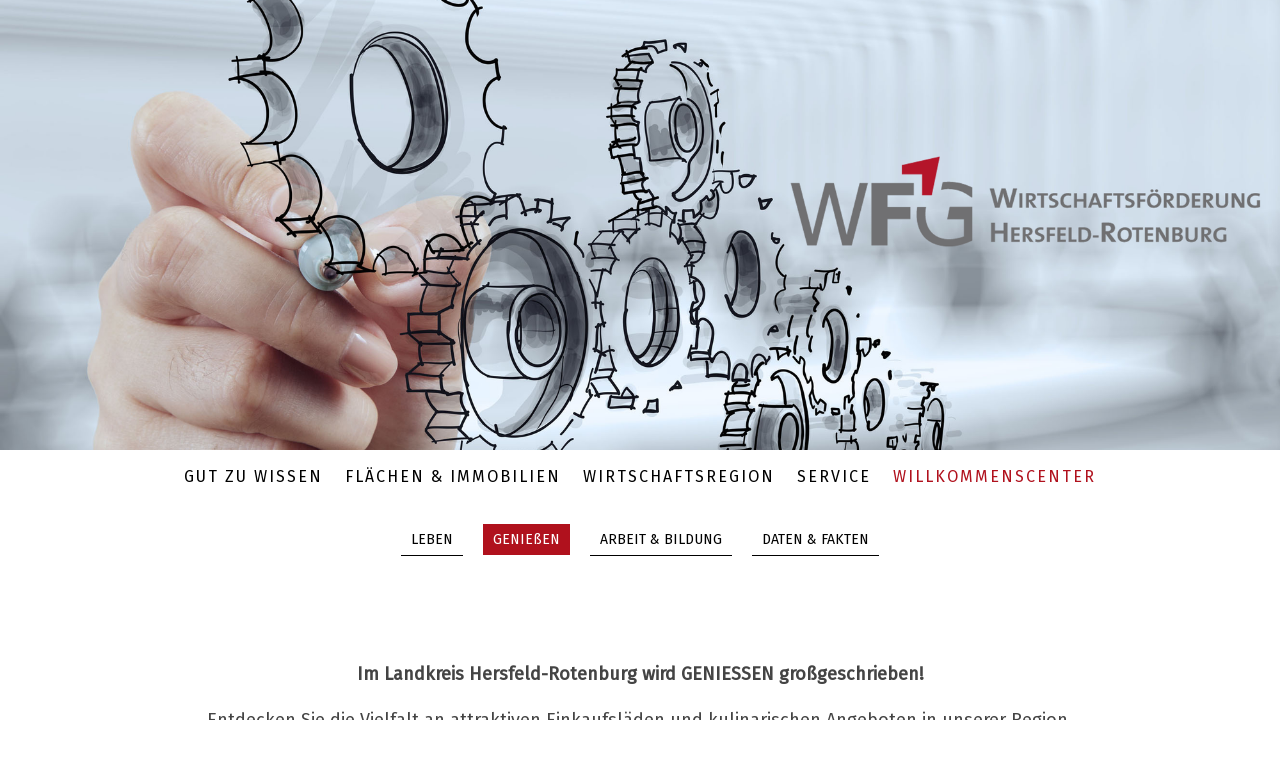

--- FILE ---
content_type: text/html; charset=UTF-8
request_url: https://www.wfg-hersfeld-rotenburg.de/willkommenscenter/genie%C3%9Fen/
body_size: 11823
content:
<!DOCTYPE html>
<html lang="de-DE"><head>
    <meta charset="utf-8"/>
    <link rel="dns-prefetch preconnect" href="https://u.jimcdn.com/" crossorigin="anonymous"/>
<link rel="dns-prefetch preconnect" href="https://assets.jimstatic.com/" crossorigin="anonymous"/>
<link rel="dns-prefetch preconnect" href="https://image.jimcdn.com" crossorigin="anonymous"/>
<link rel="dns-prefetch preconnect" href="https://fonts.jimstatic.com" crossorigin="anonymous"/>
<meta name="viewport" content="width=device-width, initial-scale=1"/>
<meta http-equiv="X-UA-Compatible" content="IE=edge"/>
<meta name="description" content=""/>
<meta name="robots" content="index, follow, archive"/>
<meta property="st:section" content=""/>
<meta name="generator" content="Jimdo Creator"/>
<meta name="twitter:title" content="Gastronomie"/>
<meta name="twitter:description" content="Im Landkreis Hersfeld-Rotenburg wird GENIESSEN großgeschrieben! Entdecken Sie die Vielfalt an attraktiven Einkaufsläden und kulinarischen Angeboten in unserer Region. Darüber hinaus hält unser Landkreis für Sie viele kulturelle Attraktionen bereit – seien Sie gespannt! Es handelt sich hierbei nicht um eine abschließende Aufzählung."/>
<meta name="twitter:card" content="summary_large_image"/>
<meta property="og:url" content="http://www.wfg-hersfeld-rotenburg.de/willkommenscenter/genießen/"/>
<meta property="og:title" content="Gastronomie"/>
<meta property="og:description" content="Im Landkreis Hersfeld-Rotenburg wird GENIESSEN großgeschrieben! Entdecken Sie die Vielfalt an attraktiven Einkaufsläden und kulinarischen Angeboten in unserer Region. Darüber hinaus hält unser Landkreis für Sie viele kulturelle Attraktionen bereit – seien Sie gespannt! Es handelt sich hierbei nicht um eine abschließende Aufzählung."/>
<meta property="og:type" content="website"/>
<meta property="og:locale" content="de_DE"/>
<meta property="og:site_name" content="Wirtschaftsförderung Hersfeld-Rotenburg"/>
<meta name="twitter:image" content="https://image.jimcdn.com/app/cms/image/transf/dimension=1920x10000:format=jpg/path/se492ef4185aed201/image/ieea9b565441a3a32/version/1639664383/image.jpg"/>
<meta property="og:image" content="https://image.jimcdn.com/app/cms/image/transf/dimension=1920x10000:format=jpg/path/se492ef4185aed201/image/ieea9b565441a3a32/version/1639664383/image.jpg"/>
<meta property="og:image:width" content="1920"/>
<meta property="og:image:height" content="1280"/>
<meta property="og:image:secure_url" content="https://image.jimcdn.com/app/cms/image/transf/dimension=1920x10000:format=jpg/path/se492ef4185aed201/image/ieea9b565441a3a32/version/1639664383/image.jpg"/><title>Gastronomie - Wirtschaftsförderung Hersfeld-Rotenburg</title>
<link rel="icon" type="image/png" href="[data-uri]"/>
    <link rel="alternate" type="application/rss+xml" title="Blog" href="https://www.wfg-hersfeld-rotenburg.de/rss/blog"/>    
<link rel="canonical" href="https://www.wfg-hersfeld-rotenburg.de/willkommenscenter/genießen/"/>

        <script src="https://assets.jimstatic.com/ckies.js.7aeecda51e36f76cf70c.js"></script>

        <script src="https://assets.jimstatic.com/cookieControl.js.c1cea533ba5da95c3d32.js"></script>
    <script>window.CookieControlSet.setToNormal();</script>

    <style>html,body{margin:0}.hidden{display:none}.n{padding:5px}#cc-website-title a {text-decoration: none}.cc-m-image-align-1{text-align:left}.cc-m-image-align-2{text-align:right}.cc-m-image-align-3{text-align:center}</style>

        <link href="https://u.jimcdn.com/cms/o/se492ef4185aed201/layout/dm_853b839eed32992d2db1f3bb1006bf0e/css/layout.css?t=1647607352" rel="stylesheet" type="text/css" id="jimdo_layout_css"/>
<script>     /* <![CDATA[ */     /*!  loadCss [c]2014 @scottjehl, Filament Group, Inc.  Licensed MIT */     window.loadCSS = window.loadCss = function(e,n,t){var r,l=window.document,a=l.createElement("link");if(n)r=n;else{var i=(l.body||l.getElementsByTagName("head")[0]).childNodes;r=i[i.length-1]}var o=l.styleSheets;a.rel="stylesheet",a.href=e,a.media="only x",r.parentNode.insertBefore(a,n?r:r.nextSibling);var d=function(e){for(var n=a.href,t=o.length;t--;)if(o[t].href===n)return e.call(a);setTimeout(function(){d(e)})};return a.onloadcssdefined=d,d(function(){a.media=t||"all"}),a};     window.onloadCSS = function(n,o){n.onload=function(){n.onload=null,o&&o.call(n)},"isApplicationInstalled"in navigator&&"onloadcssdefined"in n&&n.onloadcssdefined(o)}     /* ]]> */ </script>     <script>
// <![CDATA[
onloadCSS(loadCss('https://assets.jimstatic.com/web.css.d9361b6586f0098197fdc233c6461efe.css') , function() {
    this.id = 'jimdo_web_css';
});
// ]]>
</script>
<link href="https://assets.jimstatic.com/web.css.d9361b6586f0098197fdc233c6461efe.css" rel="preload" as="style"/>
<noscript>
<link href="https://assets.jimstatic.com/web.css.d9361b6586f0098197fdc233c6461efe.css" rel="stylesheet"/>
</noscript>
    <script>
    //<![CDATA[
        var jimdoData = {"isTestserver":false,"isLcJimdoCom":false,"isJimdoHelpCenter":false,"isProtectedPage":false,"cstok":"","cacheJsKey":"795e2948bcaa4915af100f41b00900d2117a4da3","cacheCssKey":"795e2948bcaa4915af100f41b00900d2117a4da3","cdnUrl":"https:\/\/assets.jimstatic.com\/","minUrl":"https:\/\/assets.jimstatic.com\/app\/cdn\/min\/file\/","authUrl":"https:\/\/a.jimdo.com\/","webPath":"https:\/\/www.wfg-hersfeld-rotenburg.de\/","appUrl":"https:\/\/a.jimdo.com\/","cmsLanguage":"de_DE","isFreePackage":false,"mobile":false,"isDevkitTemplateUsed":true,"isTemplateResponsive":true,"websiteId":"se492ef4185aed201","pageId":2647342832,"packageId":2,"shop":{"deliveryTimeTexts":{"1":"1 - 3 Tage Lieferzeit","2":"3 - 5 Tage Lieferzeit","3":"5 - 8 Tage Lieferzeit"},"checkoutButtonText":"Zur Kasse","isReady":false,"currencyFormat":{"pattern":"#,##0.00 \u00a4","convertedPattern":"#,##0.00 $","symbols":{"GROUPING_SEPARATOR":".","DECIMAL_SEPARATOR":",","CURRENCY_SYMBOL":"\u20ac"}},"currencyLocale":"de_DE"},"tr":{"gmap":{"searchNotFound":"Die angegebene Adresse konnte nicht gefunden werden.","routeNotFound":"Die Anfahrtsroute konnte nicht berechnet werden. M\u00f6gliche Gr\u00fcnde: Die Startadresse ist zu ungenau oder zu weit von der Zieladresse entfernt."},"shop":{"checkoutSubmit":{"next":"N\u00e4chster Schritt","wait":"Bitte warten"},"paypalError":"Da ist leider etwas schiefgelaufen. Bitte versuche es erneut!","cartBar":"Zum Warenkorb","maintenance":"Dieser Shop ist vor\u00fcbergehend leider nicht erreichbar. Bitte probieren Sie es sp\u00e4ter noch einmal.","addToCartOverlay":{"productInsertedText":"Der Artikel wurde dem Warenkorb hinzugef\u00fcgt.","continueShoppingText":"Weiter einkaufen","reloadPageText":"neu laden"},"notReadyText":"Dieser Shop ist noch nicht vollst\u00e4ndig eingerichtet.","numLeftText":"Mehr als {:num} Exemplare dieses Artikels sind z.Z. leider nicht verf\u00fcgbar.","oneLeftText":"Es ist leider nur noch ein Exemplar dieses Artikels verf\u00fcgbar."},"common":{"timeout":"Es ist ein Fehler aufgetreten. Die von dir ausgew\u00e4hlte Aktion wurde abgebrochen. Bitte versuche es in ein paar Minuten erneut."},"form":{"badRequest":"Es ist ein Fehler aufgetreten: Die Eingaben konnten leider nicht \u00fcbermittelt werden. Bitte versuche es sp\u00e4ter noch einmal!"}},"jQuery":"jimdoGen002","isJimdoMobileApp":false,"bgConfig":{"id":132859932,"type":"picture","options":{"fixed":true},"images":[{"id":8419624432,"url":"https:\/\/image.jimcdn.com\/app\/cms\/image\/transf\/dimension=2000x1500:format=png\/path\/se492ef4185aed201\/backgroundarea\/ic3e4890f9eb7cfe3\/version\/1481296751\/image.png","focalPointX":46.08331298830000122279670904390513896942138671875,"focalPointY":48.50793747670000044536209315992891788482666015625}]},"bgFullscreen":false,"responsiveBreakpointLandscape":767,"responsiveBreakpointPortrait":480,"copyableHeadlineLinks":false,"tocGeneration":false,"googlemapsConsoleKey":false,"loggingForAnalytics":false,"loggingForPredefinedPages":false,"isFacebookPixelIdEnabled":false,"userAccountId":"063532ad-c6b4-4498-a9d7-c13171aa7ed9"};
    // ]]>
</script>

     <script> (function(window) { 'use strict'; var regBuff = window.__regModuleBuffer = []; var regModuleBuffer = function() { var args = [].slice.call(arguments); regBuff.push(args); }; if (!window.regModule) { window.regModule = regModuleBuffer; } })(window); </script>
    <script src="https://assets.jimstatic.com/web.js.7778446e79a0c13073d7.js" async="true"></script>
    <script src="https://assets.jimstatic.com/at.js.db285b71839286136d00.js"></script>
    
</head>

<body class="body cc-page j-m-gallery-styles j-m-video-styles j-m-hr-styles j-m-header-styles j-m-text-styles j-m-emotionheader-styles j-m-htmlCode-styles j-m-rss-styles j-m-form-styles-disabled j-m-table-styles j-m-textWithImage-styles j-m-downloadDocument-styles j-m-imageSubtitle-styles j-m-flickr-styles j-m-googlemaps-styles j-m-blogSelection-styles-disabled j-m-comment-styles-disabled j-m-jimdo-styles j-m-profile-styles j-m-guestbook-styles j-m-promotion-styles j-m-twitter-styles j-m-hgrid-styles j-m-shoppingcart-styles j-m-catalog-styles j-m-product-styles-disabled j-m-facebook-styles j-m-sharebuttons-styles j-m-formnew-styles-disabled j-m-callToAction-styles j-m-turbo-styles j-m-spacing-styles j-m-googleplus-styles j-m-dummy-styles j-m-search-styles j-m-booking-styles j-footer-styles cc-pagemode-default cc-content-parent" id="page-2647342832">

<div id="cc-inner" class="cc-content-parent">
  <!-- _main-sass -->
  <input type="checkbox" id="jtpl-navigation__checkbox" class="jtpl-navigation__checkbox"/><div class="jtpl-main cc-content-parent">

    <!-- _background-area.sass -->
    <div class="jtpl-background-area" background-area="fullscreen"></div>
    <!-- END _background-area.sass -->

    <!-- _cart.sass -->
    <div class="jtpl-cart">
      
    </div>
    <!-- END _cart.sass -->

    <!-- _header.sass -->
    <div class="jtpl-header" background-area="stripe" background-area-default="">
      <header class="jtpl-header__inner"><div class="jtpl-logo">
          
        </div>
        <div class="jtpl-title">
          
        </div>
      </header>
</div>
    <!-- END _header.sass -->

    <!-- _mobile-navigation.sass -->
    <div class="jtpl-mobile-topbar navigation-colors navigation-colors--transparency">
      <label for="jtpl-navigation__checkbox" class="jtpl-navigation__label navigation-colors__menu-icon">
        <span class="jtpl-navigation__borders navigation-colors__menu-icon"></span>
      </label>
    </div>
    <div class="jtpl-mobile-navigation navigation-colors navigation-colors--transparency">
      <div data-container="navigation"><div class="j-nav-variant-nested"><ul class="cc-nav-level-0 j-nav-level-0"><li id="cc-nav-view-2616671132" class="jmd-nav__list-item-0 j-nav-has-children"><a href="/" data-link-title="Gut zu wissen">Gut zu wissen</a><span data-navi-toggle="cc-nav-view-2616671132" class="jmd-nav__toggle-button"></span><ul class="cc-nav-level-1 j-nav-level-1"><li id="cc-nav-view-2534977432" class="jmd-nav__list-item-1"><a href="/gut-zu-wissen/archiv/" data-link-title="Archiv">Archiv</a></li></ul></li><li id="cc-nav-view-2514729132" class="jmd-nav__list-item-0 j-nav-has-children"><a href="/flächen-immobilien/" data-link-title="Flächen &amp; Immobilien">Flächen &amp; Immobilien</a><span data-navi-toggle="cc-nav-view-2514729132" class="jmd-nav__toggle-button"></span><ul class="cc-nav-level-1 j-nav-level-1"><li id="cc-nav-view-2645451032" class="jmd-nav__list-item-1"><a href="/flächen-immobilien/coworkingspaces/" data-link-title="CoWorkingSpaces">CoWorkingSpaces</a></li><li id="cc-nav-view-2514780232" class="jmd-nav__list-item-1"><a href="/flächen-immobilien/gewerbeimmobilien/" data-link-title="Gewerbeimmobilien">Gewerbeimmobilien</a></li><li id="cc-nav-view-2514780132" class="jmd-nav__list-item-1 j-nav-has-children"><a href="/gewerbestandorte/gewerbegebiete/" data-link-title="Gewerbegebiete">Gewerbegebiete</a><span data-navi-toggle="cc-nav-view-2514780132" class="jmd-nav__toggle-button"></span><ul class="cc-nav-level-2 j-nav-level-2"><li id="cc-nav-view-2566734332" class="jmd-nav__list-item-2"><a href="/kontakt-service/unternehmenspark-bad-hersfeld-ludwigsau/" data-link-title="UnternehmensPark Bad Hersfeld-Ludwigsau">UnternehmensPark Bad Hersfeld-Ludwigsau</a></li></ul></li></ul></li><li id="cc-nav-view-2654120432" class="jmd-nav__list-item-0 j-nav-has-children"><a href="/wirtschaftsregion/" data-link-title="Wirtschaftsregion">Wirtschaftsregion</a><span data-navi-toggle="cc-nav-view-2654120432" class="jmd-nav__toggle-button"></span><ul class="cc-nav-level-1 j-nav-level-1"><li id="cc-nav-view-2652455532" class="jmd-nav__list-item-1"><a href="/wirtschaftsregion/standortkompetenzen/" data-link-title="Standortkompetenzen">Standortkompetenzen</a></li><li id="cc-nav-view-2648423232" class="jmd-nav__list-item-1"><a href="/wirtschaftsregion/digitalisierung/" data-link-title="Digitalisierung">Digitalisierung</a></li><li id="cc-nav-view-2648423032" class="jmd-nav__list-item-1"><a href="/wirtschaftsregion/nachhaltigkeit/" data-link-title="Nachhaltigkeit">Nachhaltigkeit</a></li><li id="cc-nav-view-2648422432" class="jmd-nav__list-item-1"><a href="https://www.regionalforum-hef-rof.de/" data-link-title="LEADER Regionalforum" target="_blank" rel="nofollow">LEADER Regionalforum</a></li></ul></li><li id="cc-nav-view-2531820732" class="jmd-nav__list-item-0 j-nav-has-children"><a href="/service/" data-link-title="Service">Service</a><span data-navi-toggle="cc-nav-view-2531820732" class="jmd-nav__toggle-button"></span><ul class="cc-nav-level-1 j-nav-level-1"><li id="cc-nav-view-2531822932" class="jmd-nav__list-item-1"><a href="/service/über-uns/" data-link-title="Über uns">Über uns</a></li><li id="cc-nav-view-2658350332" class="jmd-nav__list-item-1 j-nav-has-children"><a href="/service/fördermittel/" data-link-title="Fördermittel">Fördermittel</a><span data-navi-toggle="cc-nav-view-2658350332" class="jmd-nav__toggle-button"></span><ul class="cc-nav-level-2 j-nav-level-2"><li id="cc-nav-view-2660871932" class="jmd-nav__list-item-2"><a href="/service/fördermittel/downloads/" data-link-title="Downloads">Downloads</a></li></ul></li><li id="cc-nav-view-2657866732" class="jmd-nav__list-item-1"><a href="/service/newsletter-anmeldung/" data-link-title="Newsletter-Anmeldung">Newsletter-Anmeldung</a></li><li id="cc-nav-view-2533326632" class="jmd-nav__list-item-1"><a href="/service/links/" data-link-title="Links">Links</a></li><li id="cc-nav-view-2659391832" class="jmd-nav__list-item-1"><a href="/service/veranstaltungen/" data-link-title="Veranstaltungen">Veranstaltungen</a></li></ul></li><li id="cc-nav-view-2647060132" class="jmd-nav__list-item-0 j-nav-has-children cc-nav-parent j-nav-parent jmd-nav__item--parent"><a href="/willkommenscenter/" data-link-title="Willkommenscenter">Willkommenscenter</a><span data-navi-toggle="cc-nav-view-2647060132" class="jmd-nav__toggle-button"></span><ul class="cc-nav-level-1 j-nav-level-1"><li id="cc-nav-view-2647060332" class="jmd-nav__list-item-1"><a href="/willkommenscenter/leben/" data-link-title="LEBEN">LEBEN</a></li><li id="cc-nav-view-2647342832" class="jmd-nav__list-item-1 cc-nav-current j-nav-current jmd-nav__item--current"><a href="/willkommenscenter/genießen/" data-link-title="GENIEßEN" class="cc-nav-current j-nav-current jmd-nav__link--current">GENIEßEN</a></li><li id="cc-nav-view-2647344532" class="jmd-nav__list-item-1"><a href="/willkommenscenter/arbeit-bildung/" data-link-title="ARBEIT &amp; BILDUNG">ARBEIT &amp; BILDUNG</a></li><li id="cc-nav-view-2647998832" class="jmd-nav__list-item-1"><a href="/willkommenscenter/daten-fakten/" data-link-title="DATEN &amp; FAKTEN">DATEN &amp; FAKTEN</a></li></ul></li></ul></div></div>
    </div>
    <!-- END _mobile-navigation.sass -->

    <!-- _navigation.sass -->
    <div class="jtpl-navigation">
      <div class="jtpl-navigation__main navigation-colors">
        <div class="jtpl-navigation__main--inner navigation-alignment">
          <div data-container="navigation"><div class="j-nav-variant-nested"><ul class="cc-nav-level-0 j-nav-level-0"><li id="cc-nav-view-2616671132" class="jmd-nav__list-item-0 j-nav-has-children"><a href="/" data-link-title="Gut zu wissen">Gut zu wissen</a><span data-navi-toggle="cc-nav-view-2616671132" class="jmd-nav__toggle-button"></span></li><li id="cc-nav-view-2514729132" class="jmd-nav__list-item-0 j-nav-has-children"><a href="/flächen-immobilien/" data-link-title="Flächen &amp; Immobilien">Flächen &amp; Immobilien</a><span data-navi-toggle="cc-nav-view-2514729132" class="jmd-nav__toggle-button"></span></li><li id="cc-nav-view-2654120432" class="jmd-nav__list-item-0 j-nav-has-children"><a href="/wirtschaftsregion/" data-link-title="Wirtschaftsregion">Wirtschaftsregion</a><span data-navi-toggle="cc-nav-view-2654120432" class="jmd-nav__toggle-button"></span></li><li id="cc-nav-view-2531820732" class="jmd-nav__list-item-0 j-nav-has-children"><a href="/service/" data-link-title="Service">Service</a><span data-navi-toggle="cc-nav-view-2531820732" class="jmd-nav__toggle-button"></span></li><li id="cc-nav-view-2647060132" class="jmd-nav__list-item-0 j-nav-has-children cc-nav-parent j-nav-parent jmd-nav__item--parent"><a href="/willkommenscenter/" data-link-title="Willkommenscenter">Willkommenscenter</a><span data-navi-toggle="cc-nav-view-2647060132" class="jmd-nav__toggle-button"></span></li></ul></div></div>
        </div>
      </div>
      <div class="jtpl-navigation__sub subnavigation-colors">
        <nav class="jtpl-navigation__sub--inner navigation-alignment"><div data-container="navigation"><div class="j-nav-variant-nested"><ul class="cc-nav-level-1 j-nav-level-1"><li id="cc-nav-view-2647060332" class="jmd-nav__list-item-1"><a href="/willkommenscenter/leben/" data-link-title="LEBEN">LEBEN</a></li><li id="cc-nav-view-2647342832" class="jmd-nav__list-item-1 cc-nav-current j-nav-current jmd-nav__item--current"><a href="/willkommenscenter/genießen/" data-link-title="GENIEßEN" class="cc-nav-current j-nav-current jmd-nav__link--current">GENIEßEN</a></li><li id="cc-nav-view-2647344532" class="jmd-nav__list-item-1"><a href="/willkommenscenter/arbeit-bildung/" data-link-title="ARBEIT &amp; BILDUNG">ARBEIT &amp; BILDUNG</a></li><li id="cc-nav-view-2647998832" class="jmd-nav__list-item-1"><a href="/willkommenscenter/daten-fakten/" data-link-title="DATEN &amp; FAKTEN">DATEN &amp; FAKTEN</a></li></ul></div></div>
          <div data-container="navigation"><div class="j-nav-variant-nested"></div></div>
        </nav>
</div>
    </div>
    <!-- END _navigation.sass -->

    <!-- _content.sass -->
    <div class="jtpl-content content-options cc-content-parent">
      <div class="jtpl-content__inner cc-content-parent">
        <div id="content_area" data-container="content"><div id="content_start"></div>
        
        <div id="cc-matrix-4280629532"><div id="cc-m-14632753632" class="j-module n j-text "><p class="MsoNoSpacing" style="text-align: center;">
    <span style="font-size: 18px;"><b>Im Landkreis Hersfeld-Rotenburg wird GENIESSEN großgeschrieben!</b></span>
</p>

<p class="MsoNoSpacing" style="text-align: center;">
    <span style="font-size: 18px;"> </span>
</p>

<p class="MsoNoSpacing" style="text-align: center;">
    <span style="font-size: 18px;">Entdecken Sie die Vielfalt an attraktiven Einkaufsläden und kulinarischen Angeboten in unserer Region.</span>
</p>

<p class="MsoNoSpacing" style="text-align: center;">
    <span style="font-size: 18px;"> </span>
</p>

<p class="MsoNoSpacing" style="text-align: center;">
    <span style="font-size: 18px;">Darüber hinaus hält unser Landkreis für Sie viele kulturelle Attraktionen bereit – seien Sie gespannt!</span>
</p>

<p style="text-align: center;">
     
</p>

<p class="MsoNormal" style="text-align: center;">
     <span style="font-size: 11px;">Es handelt sich hierbei nicht um eine abschließende Aufzählung.</span>
</p></div><div id="cc-m-14632753732" class="j-module n j-imageSubtitle "><figure class="cc-imagewrapper cc-m-image-align-3">
<img srcset="https://image.jimcdn.com/app/cms/image/transf/dimension=320x10000:format=jpg/path/se492ef4185aed201/image/ieea9b565441a3a32/version/1639664383/image.jpg 320w, https://image.jimcdn.com/app/cms/image/transf/dimension=640x10000:format=jpg/path/se492ef4185aed201/image/ieea9b565441a3a32/version/1639664383/image.jpg 640w, https://image.jimcdn.com/app/cms/image/transf/dimension=756x10000:format=jpg/path/se492ef4185aed201/image/ieea9b565441a3a32/version/1639664383/image.jpg 756w, https://image.jimcdn.com/app/cms/image/transf/dimension=960x10000:format=jpg/path/se492ef4185aed201/image/ieea9b565441a3a32/version/1639664383/image.jpg 960w, https://image.jimcdn.com/app/cms/image/transf/dimension=1280x10000:format=jpg/path/se492ef4185aed201/image/ieea9b565441a3a32/version/1639664383/image.jpg 1280w, https://image.jimcdn.com/app/cms/image/transf/dimension=1512x10000:format=jpg/path/se492ef4185aed201/image/ieea9b565441a3a32/version/1639664383/image.jpg 1512w" sizes="(min-width: 756px) 756px, 100vw" id="cc-m-imagesubtitle-image-14632753732" src="https://image.jimcdn.com/app/cms/image/transf/dimension=756x10000:format=jpg/path/se492ef4185aed201/image/ieea9b565441a3a32/version/1639664383/image.jpg" alt="" class="" data-src-width="6720" data-src-height="4480" data-src="https://image.jimcdn.com/app/cms/image/transf/dimension=756x10000:format=jpg/path/se492ef4185aed201/image/ieea9b565441a3a32/version/1639664383/image.jpg" data-image-id="9130015332"/>    

</figure>

<div class="cc-clear"></div>
<script id="cc-m-reg-14632753732">// <![CDATA[

    window.regModule("module_imageSubtitle", {"data":{"imageExists":true,"hyperlink":"","hyperlink_target":"","hyperlinkAsString":"","pinterest":"0","id":14632753732,"widthEqualsContent":"0","resizeWidth":"756","resizeHeight":504},"id":14632753732});
// ]]>
</script></div><div id="cc-m-14634980632" class="j-module n j-spacing ">
    <div class="cc-m-spacer" style="height: 50px;">
    
</div>

</div><div id="cc-m-14632753832" class="j-module n j-header "><h3 class="" id="cc-m-header-14632753832">Gastronomie</h3></div><div id="cc-m-14632753932" class="j-module n j-text "><ul>
    <li>
        <span style="font-size: 18px;"><a href="https://www.badhersfeld-tourismus.de/uebernachtung-kulinarik/restaurants" target="_blank" title="https://www.badhersfeld-tourismus.de/uebernachtung-kulinarik/restaurants">Restaurants</a> in Bad Hersfeld</span>
    </li>
</ul>

<ul>
    <li>
        <span style="font-size: 18px;"><a href="https://www.badhersfeld-tourismus.de/uebernachtung-kulinarik/cafes" target="_blank" title="https://www.badhersfeld-tourismus.de/uebernachtung-kulinarik/cafes">Cafés</a> in Bad Hersfeld</span>
    </li>
</ul>

<ul>
    <li>
        <span style="font-size: 18px;"><a href="https://www.badhersfeld-tourismus.de/uebernachtung-kulinarik/sternekueche" target="_blank" title="https://www.badhersfeld-tourismus.de/uebernachtung-kulinarik/sternekueche">Gourmet Restaurant</a> in Bad Hersfeld</span>
    </li>
</ul></div><div id="cc-m-14632758432" class="j-module n j-hr ">    <hr/>
</div><div id="cc-m-14632758532" class="j-module n j-header "><h3 class="" id="cc-m-header-14632758532">Einkaufen</h3></div><div id="cc-m-14632758832" class="j-module n j-text "><ul>
    <li>
        <span style="font-size: 18px;"><a href="https://www.bad-hersfeld.de/maerkte/uebersicht.html" target="_blank" title="https://www.bad-hersfeld.de/maerkte/uebersicht.html">Märkte</a> in Bad
        Hersfeld</span>
    </li>
</ul>

<ul>
    <li>
        <span style="font-size: 18px;"><a href="https://bebra-liefert.de/geschaefte-finden/" target="_blank" title="https://bebra-liefert.de/geschaefte-finden/">Bebra liefert</a> - Geschäfte
        finden</span>
    </li>
</ul>

<ul>
    <li>
        <a href="https://das-be.de/" target="_blank" title="https://das-be.de/"><span style="font-size: 18px;">das be!</span></a>
    </li>
</ul>

<ul>
    <li>
        <span style="font-size: 18px;"><a href="https://www.spk-hef.de/regionalkaufen" target="_blank" title="https://www.spk-hef.de/regionalkaufen">Regional kaufen - lokal unterstützen</a>:
        Übersicht von Onlineshops und Angeboten aus unserer Region</span>
    </li>
</ul>

<ul>
    <li>
        <span style="font-size: 18px;"><a href="https://www.kalirevier.net/index.html" target="_blank" title="https://www.kalirevier.net/index.html">Einkaufen im Kalirevier</a> -
        Regionalportal</span>
    </li>
</ul>

<ul>
    <li>
        <span style="font-size: 18px;"><a href="https://www.onreka.de/" target="_blank" title="https://www.onreka.de/">OnReKa</a> - Online regional einkaufen</span>
    </li>
</ul>

<ul>
    <li>
        <span style="font-size: 18px;"><a href="https://angebote-der-region.de/#/portal-category" target="_blank" title="https://angebote-der-region.de/#/portal-category">Angebote der Region</a> -
        Das Beste liegt so nah</span>
    </li>
</ul>

<ul>
    <li>
        <span style="font-size: 18px;"><a href="https://www.cg-hef.de/" target="_blank" title="https://www.cg-hef.de/">City Galerie</a> Bad Hersfeld</span>
    </li>
</ul>

<ul>
    <li>
        <span style="font-size: 18px;"><a href="https://mer-rotenburg.de/einkaufen-geniessen/" target="_blank" title="https://mer-rotenburg.de/einkaufen-geniessen/">Einkaufen und Genießen</a> in
        Rotenburg a. d. Fulda</span>
    </li>
</ul></div><div id="cc-m-14632770232" class="j-module n j-hr ">    <hr/>
</div><div id="cc-m-14632770332" class="j-module n j-header "><h3 class="" id="cc-m-header-14632770332">Kultur</h3></div><div id="cc-m-14632770432" class="j-module n j-text "><ul>
    <li>
        <span style="font-size: 18px;"><a href="https://www.badhersfeld-tourismus.de/" target="_blank" title="https://www.badhersfeld-tourismus.de/">Tourist-Information</a> Bad Hersfeld</span>
    </li>
</ul>

<ul>
    <li>
        <span style="font-size: 18px;"><a href="https://www.wortreich-badhersfeld.de/" target="_blank" title="https://www.wortreich-badhersfeld.de/">wortreich</a> - Die Wissens- und Erlebniswelt für
        Sprache und Kommunikation</span>
    </li>
</ul>

<ul>
    <li>
        <span style="font-size: 18px;"><a href="https://mer-rotenburg.de/mehr-erleben-besucher/" target="_blank" title="https://mer-rotenburg.de/mehr-erleben-besucher/">ME(H)R erleben</a> - Für
        Besucher in Rotenburg natürlich an der Fulda</span>
    </li>
</ul>

<ul>
    <li>
        <span style="font-size: 18px;"><a href="https://mer-rotenburg.de/infokarte-sehenswertes-kunst-und-kultur/" target="_blank" title="https://mer-rotenburg.de/infokarte-sehenswertes-kunst-und-kultur/">Sehenswertes, Kunst und Kultur</a> in Rotenburg a. d. Fulda</span>
    </li>
</ul>

<ul>
    <li>
        <span style="font-size: 18px;"><a href="https://www.bebra-stadt.de/index.php/kultur-musueen" target="_blank" title="https://www.bebra-stadt.de/index.php/kultur-musueen">Kultur und Museen</a>
        in Bebra</span>
    </li>
</ul>

<ul>
    <li>
        <a href="https://www.cornberg.de/kultur_tourismus/kloster_cornberg/kloster_cornberg.html" target="_blank" title="https://www.cornberg.de/kultur_tourismus/kloster_cornberg/kloster_cornberg.html"><span style="font-size: 18px;">Kloster Cornberg</span></a>
    </li>
</ul>

<ul>
    <li>
        <span style="font-size: 18px;"><a href="https://www.bebra-lokschuppen.de/" target="_blank" title="https://www.bebra-lokschuppen.de/">Lokschuppen</a> Bebra</span>
    </li>
</ul>

<ul>
    <li>
        <span style="font-size: 18px;">Kulturverein <a href="https://www.ellissaal.de/" target="_blank" title="https://www.ellissaal.de/">Ellis Saal</a></span>
    </li>
</ul>

<ul>
    <li>
        <span style="font-size: 18px;"><a href="https://www.buchcafe-badhersfeld.de/" target="_blank" title="https://www.buchcafe-badhersfeld.de/">Buchcafé</a> Bad Hersfeld</span>
    </li>
</ul>

<p>
     
</p></div><div id="cc-m-14632786832" class="j-module n j-hr ">    <hr/>
</div><div id="cc-m-14632786932" class="j-module n j-header "><h3 class="" id="cc-m-header-14632786932">Touristische Arbeitsgemeinschaften</h3></div><div id="cc-m-14632787832" class="j-module n j-text "><ul>
    <li>
        <a href="http://www.mittleres-fuldatal.de" target="_blank" title="www.mittleres-fuldatal.de"><span style="font-size: 18px;">Erlebnisregion Mittleres Fuldatal</span></a>
    </li>
</ul>

<ul>
    <li>
        <a href="http://www.rotkaeppchenland.de" target="_blank" title="www.rotkaeppchenland.de"><span style="font-size: 18px;">Rotkäppchenland</span></a>
    </li>
</ul>

<ul>
    <li>
        <a href="http://www.kuppenrhoen.de" target="_blank" title="www.kuppenrhoen.de"><span style="font-size: 18px;">Nördliche Kuppenrhön</span></a>
    </li>
</ul>

<ul>
    <li>
        <a href="http://www.hessischeskegelspiel.de" target="_blank" title="www.hessischeskegelspiel.de"><span style="font-size: 18px;">Hessisches Kegelspiel</span></a>
    </li>
</ul></div></div>
        
        </div>
      </div>
    </div>
    <!-- END _content.sass -->

    <!-- _section-aside.sass -->
    <footer class="jtpl-section-aside sidebar-options"><div class="jtpl-section-aside__inner">
        <div data-container="sidebar"><div id="cc-matrix-3816251932"><div id="cc-m-13194441832" class="j-module n j-header "><h3 class="" id="cc-m-header-13194441832">Kontakt</h3></div><div id="cc-m-13199668332" class="j-module n j-hgrid ">    <div class="cc-m-hgrid-column" style="width: 30.38%;">
        <div id="cc-matrix-3818121432"><div id="cc-m-13339971232" class="j-module n j-imageSubtitle "><figure class="cc-imagewrapper cc-m-image-align-1">
<img srcset="https://image.jimcdn.com/app/cms/image/transf/dimension=292x10000:format=jpg/path/se492ef4185aed201/image/if1ecdf28642baf2d/version/1481101466/image.jpg 292w, https://image.jimcdn.com/app/cms/image/transf/dimension=320x10000:format=jpg/path/se492ef4185aed201/image/if1ecdf28642baf2d/version/1481101466/image.jpg 320w, https://image.jimcdn.com/app/cms/image/transf/dimension=584x10000:format=jpg/path/se492ef4185aed201/image/if1ecdf28642baf2d/version/1481101466/image.jpg 584w" sizes="(min-width: 292px) 292px, 100vw" id="cc-m-imagesubtitle-image-13339971232" src="https://image.jimcdn.com/app/cms/image/transf/dimension=292x10000:format=jpg/path/se492ef4185aed201/image/if1ecdf28642baf2d/version/1481101466/image.jpg" alt="" class="" data-src-width="672" data-src-height="143" data-src="https://image.jimcdn.com/app/cms/image/transf/dimension=292x10000:format=jpg/path/se492ef4185aed201/image/if1ecdf28642baf2d/version/1481101466/image.jpg" data-image-id="8435812932"/>    

</figure>

<div class="cc-clear"></div>
<script id="cc-m-reg-13339971232">// <![CDATA[

    window.regModule("module_imageSubtitle", {"data":{"imageExists":true,"hyperlink":"","hyperlink_target":"","hyperlinkAsString":"","pinterest":"0","id":13339971232,"widthEqualsContent":"0","resizeWidth":"292","resizeHeight":63},"id":13339971232});
// ]]>
</script></div><div id="cc-m-13199668732" class="j-module n j-text "><p style="text-align: left;">
    <span style="text-align: justify; line-height: 1.5; color: #ffffff; font-size: 15px;">Wirtschaftsförderungsgesellschaft</span>
</p>

<p style="text-align: left;">
    <span style="text-align: justify; line-height: 1.5; color: #ffffff; font-size: 15px;">für den Landkreis Hersfeld-Rotenburg mbH</span>
</p>

<p style="text-align: left;">
    <span style="text-align: justify; line-height: 1.5; color: #ffffff; font-size: 15px;">Leinenweberstr. 1</span>
</p>

<p style="text-align: left;">
    <span style="text-align: justify; line-height: 1.5; color: #ffffff; font-size: 15px;">36251 Bad Hersfeld</span>
</p>

<p style="text-align: left;">
    <span style="color: #ffffff; font-size: 15px;"> </span>
</p>

<p style="text-align: left;">
    <span style="color: #ffffff; font-size: 15px;">Tel: 06621-944110</span>
</p>

<p style="text-align: left;">
    <span style="color: #ffffff; font-size: 15px;">Email: <a href="mailto:buero@wfg-hef-rof.de" title="mailto:buero@wfg-hef-rof.de">buero@wfg-hef-rof.de</a></span>
</p></div></div>    </div>
            <div class="cc-m-hgrid-separator" data-display="cms-only"><div></div></div>
        <div class="cc-m-hgrid-column" style="width: 33.6%;">
        <div id="cc-matrix-3818121532"><div id="cc-m-13311771632" class="j-module n j-text "><h3 id="cc-m-header-13311769732" class="headline cc-m-header-inline-rte" style="min-height: 30px; text-align: center;" contenteditable="true" data-action="header" data-name="header">
    <span style="font-size: 14px;">Die WFG ist lokale Aktionsgruppe in der LEADER-Förderperiode 2023-2027</span>
</h3></div><div id="cc-m-13270840032" class="j-module n j-imageSubtitle "><figure class="cc-imagewrapper cc-m-image-align-3">
<img srcset="https://image.jimcdn.com/app/cms/image/transf/dimension=320x10000:format=jpg/path/se492ef4185aed201/image/i4ae8396a75cb7d3c/version/1477658959/image.jpg 320w, https://image.jimcdn.com/app/cms/image/transf/dimension=427x10000:format=jpg/path/se492ef4185aed201/image/i4ae8396a75cb7d3c/version/1477658959/image.jpg 427w, https://image.jimcdn.com/app/cms/image/transf/none/path/se492ef4185aed201/image/i4ae8396a75cb7d3c/version/1477658959/image.jpg 622w" sizes="(min-width: 427px) 427px, 100vw" id="cc-m-imagesubtitle-image-13270840032" src="https://image.jimcdn.com/app/cms/image/transf/dimension=427x10000:format=jpg/path/se492ef4185aed201/image/i4ae8396a75cb7d3c/version/1477658959/image.jpg" alt="" class="" data-src-width="622" data-src-height="140" data-src="https://image.jimcdn.com/app/cms/image/transf/dimension=427x10000:format=jpg/path/se492ef4185aed201/image/i4ae8396a75cb7d3c/version/1477658959/image.jpg" data-image-id="8395481732"/>    

</figure>

<div class="cc-clear"></div>
<script id="cc-m-reg-13270840032">// <![CDATA[

    window.regModule("module_imageSubtitle", {"data":{"imageExists":true,"hyperlink":"","hyperlink_target":"","hyperlinkAsString":"","pinterest":"0","id":13270840032,"widthEqualsContent":"0","resizeWidth":"427","resizeHeight":97},"id":13270840032});
// ]]>
</script></div><div id="cc-m-13199654732" class="j-module n j-callToAction "><div class="j-calltoaction-wrapper j-calltoaction-align-2">
    <a class="j-calltoaction-link j-calltoaction-link-style-2" data-action="button" href="http://www.regionalforum-hef-rof.de/" target="_blank" data-title="Regionalforum">
        Regionalforum    </a>
</div>
</div></div>    </div>
            <div class="cc-m-hgrid-separator" data-display="cms-only"><div></div></div>
        <div class="cc-m-hgrid-column last" style="width: 31.99%;">
        <div id="cc-matrix-4302616332"><div id="cc-m-14747254832" class="j-module n j-header "><h3 class="" id="cc-m-header-14747254832">Herzlichen Dank an die Sponsoren unseres Dienstwagens</h3></div><div id="cc-m-14747252232" class="j-module n j-htmlCode "><a href="https://p-h-s-druck.eu/1_85355"><img src="https://p-h-s-druck.eu/1_85355/btn_1_85355.png" width="165" height="145"/></a></div></div>    </div>
    
<div class="cc-m-hgrid-overlay" data-display="cms-only"></div>

<br class="cc-clear"/>

</div><div id="cc-m-13311780732" class="j-module n j-hgrid ">    <div class="cc-m-hgrid-column" style="width: 15.44%;">
        <div id="cc-matrix-3860637332"></div>    </div>
            <div class="cc-m-hgrid-separator" data-display="cms-only"><div></div></div>
        <div class="cc-m-hgrid-column" style="width: 28.55%;">
        <div id="cc-matrix-3860635232"></div>    </div>
            <div class="cc-m-hgrid-separator" data-display="cms-only"><div></div></div>
        <div class="cc-m-hgrid-column last" style="width: 51.98%;">
        <div id="cc-matrix-3860635332"></div>    </div>
    
<div class="cc-m-hgrid-overlay" data-display="cms-only"></div>

<br class="cc-clear"/>

</div></div></div>
      </div>
      <div class="jtpl-footer footer-options"><div id="contentfooter" data-container="footer">

    
    <div class="j-meta-links">
        <a href="/about/">Impressum</a> | <a href="//www.wfg-hersfeld-rotenburg.de/j/privacy">Datenschutz</a> | <a id="cookie-policy" href="javascript:window.CookieControl.showCookieSettings();">Cookie-Richtlinie</a> | <a href="/sitemap/">Sitemap</a>    </div>

    <div class="j-admin-links">
            

<span class="loggedin">
    <a rel="nofollow" id="logout" target="_top" href="https://cms.e.jimdo.com/app/cms/logout.php">
        Abmelden    </a>
    |
    <a rel="nofollow" id="edit" target="_top" href="https://a.jimdo.com/app/auth/signin/jumpcms/?page=2647342832">Bearbeiten</a>
</span>
        </div>

    
</div>
</div>
    </footer><!-- END _section-aside.sass -->
</div>
  <!-- END _main-sass -->

</div>    <script type="text/javascript">
//<![CDATA[
addAutomatedTracking('creator.website', track_anon);
//]]>
</script>
    



<div class="cc-individual-cookie-settings" id="cc-individual-cookie-settings" style="display: none" data-nosnippet="true">

</div>
<script>// <![CDATA[

    window.regModule("web_individualCookieSettings", {"categories":[{"type":"NECESSARY","name":"Unbedingt erforderlich","description":"Unbedingt erforderliche Cookies erm\u00f6glichen grundlegende Funktionen und sind f\u00fcr die einwandfreie Funktion der Website erforderlich. Daher kann man sie nicht deaktivieren. Diese Art von Cookies wird ausschlie\u00dflich von dem Betreiber der Website verwendet (First-Party-Cookie) und s\u00e4mtliche Informationen, die in den Cookies gespeichert sind, werden nur an diese Website gesendet.","required":true,"cookies":[{"key":"cookielaw","name":"cookielaw","description":"Cookielaw\n\nDieses Cookie zeigt das Cookie-Banner an und speichert die Cookie-Einstellungen des Besuchers.\n\nAnbieter:\nJimdo GmbH, Stresemannstrasse 375, 22761 Hamburg, Deutschland.\n\nCookie-Name: ckies_cookielaw\nCookie-Laufzeit: 1 Jahr\n\nDatenschutzerkl\u00e4rung:\nhttps:\/\/www.jimdo.com\/de\/info\/datenschutzerklaerung\/ ","required":true},{"key":"control-cookies-wildcard","name":"ckies_*","description":"Jimdo Control Cookies\n\nSteuerungs-Cookies zur Aktivierung der vom Website-Besucher ausgew\u00e4hlten Dienste\/Cookies und zur Speicherung der entsprechenden Cookie-Einstellungen. \n\nAnbieter:\nJimdo GmbH, Stresemannstra\u00dfe 375, 22761 Hamburg, Deutschland.\n\nCookie-Namen: ckies_*, ckies_postfinance, ckies_stripe, ckies_powr, ckies_google, ckies_cookielaw, ckies_ga, ckies_jimdo_analytics, ckies_fb_analytics, ckies_fr\n\nCookie-Laufzeit: 1 Jahr\n\nDatenschutzerkl\u00e4rung:\nhttps:\/\/www.jimdo.com\/de\/info\/datenschutzerklaerung\/ ","required":true}]},{"type":"FUNCTIONAL","name":"Funktionell","description":"Funktionelle Cookies erm\u00f6glichen dieser Website, bestimmte Funktionen zur Verf\u00fcgung zu stellen und Informationen zu speichern, die vom Nutzer eingegeben wurden \u2013 beispielsweise bereits registrierte Namen oder die Sprachauswahl. Damit werden verbesserte und personalisierte Funktionen gew\u00e4hrleistet.","required":false,"cookies":[{"key":"powr-v2","name":"powr","description":"POWr.io Cookies\n\nDiese Cookies registrieren anonyme, statistische Daten \u00fcber das Verhalten des Besuchers dieser Website und sind verantwortlich f\u00fcr die Gew\u00e4hrleistung der Funktionalit\u00e4t bestimmter Widgets, die auf dieser Website eingesetzt werden. Sie werden ausschlie\u00dflich f\u00fcr interne Analysen durch den Webseitenbetreiber verwendet z. B. f\u00fcr den Besucherz\u00e4hler.\n\nAnbieter:\nPowr.io, POWr HQ, 340 Pine Street, San Francisco, California 94104, USA.\n\nCookie Namen und Laufzeiten:\nahoy_unique_[unique id] (Laufzeit: Sitzung), POWR_PRODUCTION  (Laufzeit: Sitzung),  ahoy_visitor  (Laufzeit: 2 Jahre),   ahoy_visit  (Laufzeit: 1 Tag), src (Laufzeit: 30 Tage) Security, _gid Persistent (Laufzeit: 1 Tag), NID (Domain: google.com, Laufzeit: 180 Tage), 1P_JAR (Domain: google.com, Laufzeit: 30 Tage), DV (Domain: google.com, Laufzeit: 2 Stunden), SIDCC (Domain: google.com, Laufzeit: 1 Jahre), SID (Domain: google.com, Laufzeit: 2 Jahre), HSID (Domain: google.com, Laufzeit: 2 Jahre), SEARCH_SAMESITE (Domain: google.com, Laufzeit: 6 Monate), __cfduid (Domain: powrcdn.com, Laufzeit: 30 Tage).\n\nCookie-Richtlinie:\nhttps:\/\/www.powr.io\/privacy \n\nDatenschutzerkl\u00e4rung:\nhttps:\/\/www.powr.io\/privacy ","required":false},{"key":"google_maps","name":"Google Maps","description":"Die Aktivierung und Speicherung dieser Einstellung schaltet die Anzeige der Google Maps frei. \nAnbieter: Google LLC, 1600 Amphitheatre Parkway, Mountain View, CA 94043, USA oder Google Ireland Limited, Gordon House, Barrow Street, Dublin 4, Irland, wenn Sie in der EU ans\u00e4ssig sind.\nCookie Name und Laufzeit: google_maps ( Laufzeit: 1 Jahr)\nCookie Richtlinie: https:\/\/policies.google.com\/technologies\/cookies\nDatenschutzerkl\u00e4rung: https:\/\/policies.google.com\/privacy\n","required":false}]},{"type":"PERFORMANCE","name":"Performance","description":"Die Performance-Cookies sammeln Informationen dar\u00fcber, wie diese Website genutzt wird. Der Betreiber der Website nutzt diese Cookies um die Attraktivit\u00e4t, den Inhalt und die Funktionalit\u00e4t der Website zu verbessern.","required":false,"cookies":[]},{"type":"MARKETING","name":"Marketing \/ Third Party","description":"Marketing- \/ Third Party-Cookies stammen unter anderem von externen Werbeunternehmen und werden verwendet, um Informationen \u00fcber die vom Nutzer besuchten Websites zu sammeln, um z. B. zielgruppenorientierte Werbung f\u00fcr den Benutzer zu erstellen.","required":false,"cookies":[{"key":"powr_marketing","name":"powr_marketing","description":"POWr.io Cookies \n \nDiese Cookies sammeln zu Analysezwecken anonymisierte Informationen dar\u00fcber, wie Nutzer diese Website verwenden. \n\nAnbieter:\nPowr.io, POWr HQ, 340 Pine Street, San Francisco, California 94104, USA.  \n \nCookie-Namen und Laufzeiten: \n__Secure-3PAPISID (Domain: google.com, Laufzeit: 2 Jahre), SAPISID (Domain: google.com, Laufzeit: 2 Jahre), APISID (Domain: google.com, Laufzeit: 2 Jahre), SSID (Domain: google.com, Laufzeit: 2 Jahre), __Secure-3PSID (Domain: google.com, Laufzeit: 2 Jahre), CC (Domain:google.com, Laufzeit: 1 Jahr), ANID (Domain: google.com, Laufzeit: 10 Jahre), OTZ (Domain:google.com, Laufzeit: 1 Monat).\n \nCookie-Richtlinie: \nhttps:\/\/www.powr.io\/privacy \n \nDatenschutzerkl\u00e4rung: \nhttps:\/\/www.powr.io\/privacy \n","required":false}]}],"pagesWithoutCookieSettings":["\/about\/","\/j\/privacy"],"cookieSettingsHtmlUrl":"\/app\/module\/cookiesettings\/getcookiesettingshtml"});
// ]]>
</script>

</body>
</html>


--- FILE ---
content_type: application/javascript
request_url: https://a.jimdo.com/app/web/loginstate?callback=jQuery112008617560722871265_1762362507439&owi=se492ef4185aed201&_=1762362507440
body_size: 5
content:
jQuery112008617560722871265_1762362507439({"loginstate":false});